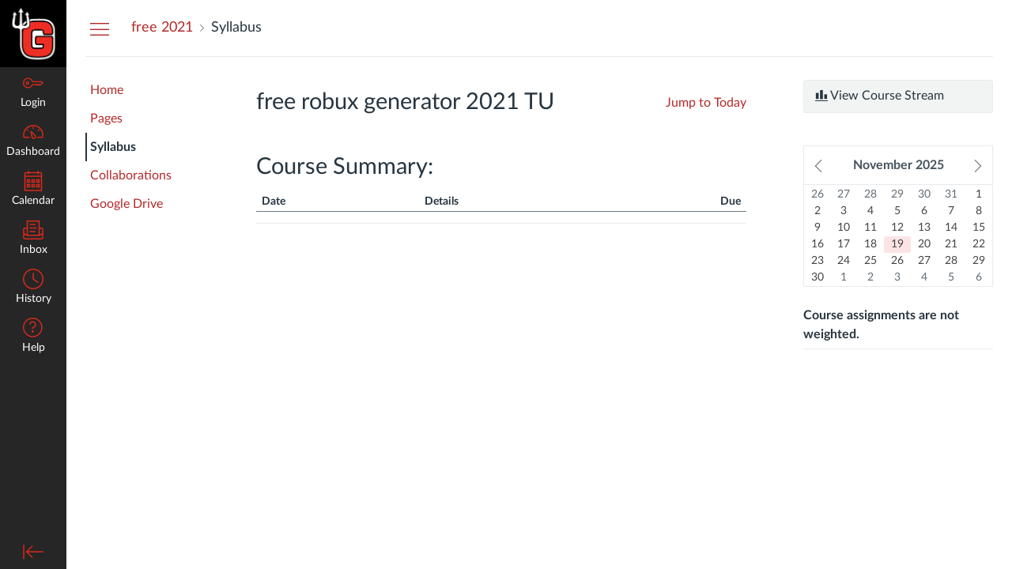

--- FILE ---
content_type: text/html; charset=utf-8
request_url: https://gcsd.instructure.com/courses/14287
body_size: 11211
content:
<!DOCTYPE html>
<html dir="ltr" lang="en">
<head>
  <meta charset="utf-8">
  <meta name="viewport" content="width=device-width, initial-scale=1">
  <meta name="theme-color" content="#262626">
  
  <meta name="robots" content="noindex,nofollow" />
  <meta name="apple-itunes-app" content="app-id=480883488">
<link rel="manifest" href="/web-app-manifest/manifest.json">
  <meta name="sentry-trace" content="19e166f44abd4e2084bcd659cc6c1fa3-a0d78b53b4d0490c-0"/>
  <title>free robux generator 2021 TU</title>

  <link rel="preload" href="https://du11hjcvx0uqb.cloudfront.net/dist/fonts/lato/extended/Lato-Regular-bd03a2cc27.woff2" as="font" type="font/woff2" crossorigin="anonymous">
  <link rel="preload" href="https://du11hjcvx0uqb.cloudfront.net/dist/fonts/lato/extended/Lato-Bold-cccb897485.woff2" as="font" type="font/woff2" crossorigin="anonymous">
  <link rel="preload" href="https://du11hjcvx0uqb.cloudfront.net/dist/fonts/lato/extended/Lato-Italic-4eb103b4d1.woff2" as="font" type="font/woff2" crossorigin="anonymous">
  <link rel="stylesheet" href="https://du11hjcvx0uqb.cloudfront.net/dist/brandable_css/no_variables/bundles/fonts-eb4a10fb18.css" media="screen" />
  <link rel="stylesheet" href="https://du11hjcvx0uqb.cloudfront.net/dist/brandable_css/3baa1270e4623e0f8d718e814bc4941f/variables-6ceabaf6137deaa1b310c07895491bdd.css" media="all" />
  <link rel="stylesheet" href="https://du11hjcvx0uqb.cloudfront.net/dist/brandable_css/new_styles_normal_contrast/bundles/common-b1f4c00140.css" media="all" />
  <link rel="stylesheet" href="https://du11hjcvx0uqb.cloudfront.net/dist/brandable_css/new_styles_normal_contrast/bundles/dashboard-ef57d7396b.css" media="screen" />
  <link rel="stylesheet" href="https://du11hjcvx0uqb.cloudfront.net/dist/brandable_css/new_styles_normal_contrast/bundles/syllabus-fb2159ce7d.css" media="screen" />
  <link rel="stylesheet" href="https://du11hjcvx0uqb.cloudfront.net/dist/brandable_css/new_styles_normal_contrast/bundles/tinymce-5fc893f669.css" media="screen" />
  <link rel="stylesheet" href="https://du11hjcvx0uqb.cloudfront.net/dist/brandable_css/new_styles_normal_contrast/bundles/course_show-23cd9e1560.css" media="screen" />
  <link rel="stylesheet" href="https://du11hjcvx0uqb.cloudfront.net/dist/brandable_css/no_variables/bundles/course_show_secondary-cdb1b416c5.css" media="screen" />
  <link rel="stylesheet" href="https://du11hjcvx0uqb.cloudfront.net/dist/brandable_css/new_styles_normal_contrast/bundles/syllabus-fb2159ce7d.css" media="screen" />
  <link rel="apple-touch-icon" href="https://instructure-uploads.s3.amazonaws.com/account_49480000000000001/attachments/77825/_G_.png" />
  <link rel="icon" type="image/x-icon" href="https://instructure-uploads.s3.amazonaws.com/account_49480000000000001/attachments/77856/favicon-32x32.png" />
  <link rel="alternate" type="application/atom+xml" title="Course Atom Feed" href="/feeds/courses/course_3Gt1kMl6OYaqrNCswhAEsolIBI0MlfRDUdKaNOa2.atom" />
  
  
  <script>if (navigator.userAgent.match(/(MSIE|Trident\/)/)) location.replace('/ie-is-not-supported.html')</script>
  <script>
    INST = {"environment":"production","allowMediaComments":true,"kalturaSettings":{"domain":"nv.instructuremedia.com","resource_domain":"nv.instructuremedia.com","rtmp_domain":"iad.rtmp.instructuremedia.com","partner_id":"9","subpartner_id":"0","player_ui_conf":"0","kcw_ui_conf":"0","upload_ui_conf":"0","max_file_size_bytes":534773760,"do_analytics":false,"hide_rte_button":false,"js_uploader":true},"logPageViews":true,"editorButtons":[{"name":"Commons Favorites","id":32,"favorite":false,"url":"https://lor.instructure.com/api/lti/favorite-resources","icon_url":"https://lor.instructure.com/img/icon_commons.png","canvas_icon_class":null,"width":800,"height":400,"use_tray":true,"on_by_default":false,"description":"\u003cp\u003eFind and share course content\u003c/p\u003e\n"},{"name":"YouTube","id":142,"favorite":true,"url":"https://www.edu-apps.org/lti_public_resources/?tool_id=youtube","icon_url":"https://www.edu-apps.org/assets/lti_public_resources/youtube_icon.png","canvas_icon_class":null,"width":560,"height":600,"use_tray":false,"on_by_default":false,"description":"\u003cp\u003eSearch publicly available YouTube videos. A new icon will show up in your course rich editor letting you search YouTube and click to embed videos in your course material.\u003c/p\u003e\n"},{"name":"Google Apps","id":206,"favorite":false,"url":"https://google-drive-lti-iad-prod.instructure.com/lti/rce-content-selection","icon_url":"https://google-drive-lti-iad-prod.instructure.com/icon.png","canvas_icon_class":{"icon_url":"https://google-drive-lti-iad-prod.instructure.com/icon.png","message_type":"ContentItemSelectionRequest","selection_height":600,"selection_width":700,"url":"https://google-drive-lti-iad-prod.instructure.com/lti/rce-content-selection"},"width":700,"height":600,"use_tray":false,"on_by_default":false,"description":"\u003cp\u003eAllows you to pull in documents from Google Drive to Canvas\u003c/p\u003e\n"},{"name":"Google Drive (LTI 1.3)","id":424,"favorite":false,"url":"https://assignments.google.com/lti/e","icon_url":"https://www.gstatic.com/images/branding/product/2x/drive_2020q4_64dp.png","canvas_icon_class":null,"width":690,"height":530,"use_tray":false,"on_by_default":false,"description":"\u003cp\u003eCollect, analyze, and grade student work with Google Assignments\u003c/p\u003e\n"}]};
    ENV = {"ASSET_HOST":"https://du11hjcvx0uqb.cloudfront.net","active_brand_config_json_url":"https://du11hjcvx0uqb.cloudfront.net/dist/brandable_css/3baa1270e4623e0f8d718e814bc4941f/variables-6ceabaf6137deaa1b310c07895491bdd.json","active_brand_config":{"md5":"3baa1270e4623e0f8d718e814bc4941f","variables":{"ic-brand-primary":"#DA291C","ic-link-color":"#b52828","ic-brand-global-nav-bgd":"#262626","ic-brand-global-nav-ic-icon-svg-fill":"#DA291C","ic-brand-global-nav-menu-item__text-color--active":"#d12e2e","ic-brand-global-nav-menu-item__badge-bgd":"#128812","ic-brand-global-nav-logo-bgd":"#000000","ic-brand-header-image":"https://instructure-uploads.s3.amazonaws.com/account_49480000000000001/attachments/77829/G.png","ic-brand-mobile-global-nav-logo":"https://instructure-uploads.s3.amazonaws.com/account_49480000000000001/attachments/77854/Background%20Image.png","ic-brand-watermark-opacity":"1","ic-brand-favicon":"https://instructure-uploads.s3.amazonaws.com/account_49480000000000001/attachments/77856/favicon-32x32.png","ic-brand-apple-touch-icon":"https://instructure-uploads.s3.amazonaws.com/account_49480000000000001/attachments/77825/_G_.png","ic-brand-msapplication-tile-square":"https://instructure-uploads.s3.amazonaws.com/account_49480000000000001/attachments/77831/G.png","ic-brand-right-sidebar-logo":"https://instructure-uploads.s3.amazonaws.com/account_49480000000000001/attachments/77855/GCHS-Grand%20County%20High%20School.jpg","ic-brand-Login-body-bgd-color":"#DA291C","ic-brand-Login-body-bgd-image":"https://instructure-uploads.s3.amazonaws.com/account_49480000000000001/attachments/77853/Background%20Image.png","ic-brand-Login-body-bgd-shadow-color":"#DA291C","ic-brand-Login-logo":"https://instructure-uploads.s3.amazonaws.com/account_49480000000000001/attachments/77838/Login%20Logo.png","ic-brand-Login-Content-bgd-color":"#262626","ic-brand-Login-Content-border-color":"#262626","ic-brand-Login-Content-password-text-color":"#dddddd","ic-brand-Login-footer-link-color":"#dddddd","ic-brand-Login-footer-link-color-hover":"#cccccc","ic-brand-Login-instructure-logo":"#cccccc"},"share":false,"name":null,"created_at":"2020-09-26T16:20:22-06:00","js_overrides":"","css_overrides":"","parent_md5":null,"mobile_js_overrides":"","mobile_css_overrides":""},"confetti_branding_enabled":false,"url_to_what_gets_loaded_inside_the_tinymce_editor_css":["https://du11hjcvx0uqb.cloudfront.net/dist/brandable_css/3baa1270e4623e0f8d718e814bc4941f/variables-6ceabaf6137deaa1b310c07895491bdd.css","https://du11hjcvx0uqb.cloudfront.net/dist/brandable_css/new_styles_normal_contrast/bundles/what_gets_loaded_inside_the_tinymce_editor-a370c48efb.css","https://du11hjcvx0uqb.cloudfront.net/dist/brandable_css/no_variables/bundles/fonts-eb4a10fb18.css"],"url_for_high_contrast_tinymce_editor_css":["https://du11hjcvx0uqb.cloudfront.net/dist/brandable_css/default/variables-high_contrast-6ceabaf6137deaa1b310c07895491bdd.css","https://du11hjcvx0uqb.cloudfront.net/dist/brandable_css/new_styles_high_contrast/bundles/what_gets_loaded_inside_the_tinymce_editor-1d2c45ff3b.css","https://du11hjcvx0uqb.cloudfront.net/dist/brandable_css/no_variables/bundles/fonts-eb4a10fb18.css"],"captcha_site_key":"6LftyLgZAAAAAC10tel8XGucbApMIY8-uFB_yVcN","current_user_id":null,"current_user_global_id":null,"current_user_usage_metrics_id":null,"current_user_roles":null,"current_user_is_student":false,"current_user_types":null,"current_user_disabled_inbox":null,"current_user_visited_tabs":null,"discussions_reporting":true,"files_domain":"cluster206.canvas-user-content.com","group_information":null,"DOMAIN_ROOT_ACCOUNT_ID":"49480000000000001","DOMAIN_ROOT_ACCOUNT_UUID":"k7D1eTHr7YrWlSSV1kbC9hoiJFXSuTFVoGGOXvTx","CAREER_THEME_URL":null,"CAREER_DARK_THEME_URL":null,"k12":false,"help_link_name":"Help","help_link_icon":"help","use_high_contrast":null,"auto_show_cc":null,"disable_celebrations":null,"disable_keyboard_shortcuts":null,"LTI_LAUNCH_FRAME_ALLOWANCES":["geolocation *","microphone *","camera *","midi *","encrypted-media *","autoplay *","clipboard-write *","display-capture *"],"DEEP_LINKING_POST_MESSAGE_ORIGIN":"https://gcsd.instructure.com","comment_library_suggestions_enabled":null,"SETTINGS":{"open_registration":true,"collapse_global_nav":null,"release_notes_badge_disabled":null,"can_add_pronouns":true,"show_sections_in_course_tray":true,"enable_content_a11y_checker":false,"suppress_assignments":false},"RAILS_ENVIRONMENT":"Production","IN_PACED_COURSE":false,"SENTRY_FRONTEND":{"dsn":"https://355a1d96717e4038ac25aa852fa79a8f@relay-iad.sentry.insops.net/388","org_slug":"instructure","base_url":"https://sentry.insops.net","normalized_route":"/courses/{id}","errors_sample_rate":"0.005","traces_sample_rate":"0.005","url_deny_pattern":"instructure-uploads.*amazonaws.com","revision":"canvas-lms@20251119.350"},"DATA_COLLECTION_ENDPOINT":"https://canvas-frontend-data-iad-prod.inscloudgate.net/submit","DOMAIN_ROOT_ACCOUNT_SFID":"001A000000toTiMIAU","DIRECT_SHARE_ENABLED":false,"CAN_VIEW_CONTENT_SHARES":null,"FEATURES":{"account_level_blackout_dates":false,"assignment_edit_placement_not_on_announcements":false,"accessibility_issues_in_full_page":false,"block_content_editor_toolbar_reorder":false,"commons_new_quizzes":true,"consolidated_media_player":true,"courses_popout_sisid":true,"create_external_apps_side_tray_overrides":false,"dashboard_graphql_integration":false,"developer_key_user_agent_alert":true,"disallow_threaded_replies_fix_alert":true,"disallow_threaded_replies_manage":true,"discussion_ai_survey_link":false,"discussion_checkpoints":false,"discussion_permalink":true,"enhanced_course_creation_account_fetching":false,"explicit_latex_typesetting":false,"files_a11y_rewrite":true,"files_a11y_rewrite_toggle":true,"horizon_course_setting":false,"instui_for_import_page":true,"instui_header":false,"media_links_use_attachment_id":true,"multiselect_gradebook_filters":true,"new_quizzes_media_type":true,"new_quizzes_navigation_updates":true,"new_quizzes_surveys":false,"permanent_page_links":true,"rce_a11y_resize":true,"rce_find_replace":true,"render_both_to_do_lists":false,"scheduled_feedback_releases":false,"speedgrader_studio_media_capture":true,"student_access_token_management":true,"top_navigation_placement_a11y_fixes":true,"validate_call_to_action":false,"block_content_editor_ai_alt_text":true,"ux_list_concluded_courses_in_bp":false,"account_level_mastery_scales":false,"ams_root_account_integration":false,"api_rate_limits":false,"buttons_and_icons_root_account":false,"course_pace_allow_bulk_pace_assign":false,"course_pace_download_document":false,"course_pace_draft_state":false,"course_pace_pacing_status_labels":false,"course_pace_pacing_with_mastery_paths":false,"course_pace_time_selection":false,"course_pace_weighted_assignments":false,"course_paces_skip_selected_days":false,"create_course_subaccount_picker":true,"disable_iframe_sandbox_file_show":false,"extended_submission_state":false,"file_verifiers_for_quiz_links":true,"increased_top_nav_pane_size":true,"instui_nav":false,"login_registration_ui_identity":false,"lti_apps_page_ai_translation":true,"lti_apps_page_instructors":false,"lti_asset_processor":false,"lti_asset_processor_discussions":false,"lti_link_to_apps_from_developer_keys":false,"lti_registrations_discover_page":true,"lti_registrations_next":false,"lti_registrations_page":true,"lti_registrations_usage_data":true,"lti_registrations_usage_data_dev":false,"lti_registrations_usage_data_low_usage":false,"lti_registrations_usage_tab":false,"lti_toggle_placements":true,"mobile_offline_mode":false,"modules_requirements_allow_percentage":false,"non_scoring_rubrics":true,"open_tools_in_new_tab":true,"product_tours":false,"rce_lite_enabled_speedgrader_comments":true,"rce_transform_loaded_content":false,"react_discussions_post":true,"restrict_student_access":false,"rubric_criterion_range":true,"scheduled_page_publication":true,"send_usage_metrics":true,"top_navigation_placement":false,"youtube_migration":false,"widget_dashboard":false,"account_survey_notifications":true,"embedded_release_notes":true,"canvas_k6_theme":false,"lti_asset_processor_course":false,"new_math_equation_handling":true,"youtube_overlay":false,"rce_studio_embed_improvements":false},"PENDO_APP_ID":"1ca366f1-739e-4565-52d2-9e6f6a8d438f","current_user":{},"current_user_is_admin":false,"context_asset_string":"course_14287","ping_url":"https://gcsd.instructure.com/api/v1/courses/14287/ping","TIMEZONE":"America/Denver","CONTEXT_TIMEZONE":"America/Denver","LOCALES":["en"],"BIGEASY_LOCALE":"en_US","FULLCALENDAR_LOCALE":"en","MOMENT_LOCALE":"en","rce_auto_save_max_age_ms":86400000,"K5_USER":false,"USE_CLASSIC_FONT":false,"K5_HOMEROOM_COURSE":false,"K5_SUBJECT_COURSE":false,"LOCALE_TRANSLATION_FILE":"https://du11hjcvx0uqb.cloudfront.net/dist/javascripts/translations/en-3f45f839b7.json","ACCOUNT_ID":"3","horizon_course":false,"HORIZON_ACCOUNT":false,"current_context":{"id":"14287","name":"free robux generator 2021 TU","type":"Course","url":"https://gcsd.instructure.com/courses/14287"},"NEW_USER_TUTORIALS":{"is_enabled":false},"NEW_USER_TUTORIALS_ENABLED_AT_ACCOUNT":{"is_enabled":null},"COURSE":{"id":"14287","long_name":"free robux generator 2021 TU - free 2021","pages_url":"https://gcsd.instructure.com/courses/14287/pages","is_student":false,"is_instructor":false,"is_published":true,"front_page_title":null,"default_view":"syllabus"},"RICH_CONTENT_APP_HOST":"rich-content-iad.inscloudgate.net","RICH_CONTENT_CAN_UPLOAD_FILES":false,"RICH_CONTENT_CAN_EDIT_FILES":false,"RICH_CONTENT_FILES_TAB_DISABLED":true,"RICH_CONTENT_INST_RECORD_TAB_DISABLED":false,"RICH_CONTENT_AI_TEXT_TOOLS":false,"CAN_READ":true,"SYLLABUS_BODY":"","notices":[],"active_context_tab":"syllabus"};
    BRANDABLE_CSS_HANDLEBARS_INDEX = [["new_styles_normal_contrast","new_styles_high_contrast","new_styles_normal_contrast_rtl","new_styles_high_contrast_rtl","new_styles_normal_contrast_dyslexic","new_styles_high_contrast_dyslexic","new_styles_normal_contrast_dyslexic_rtl","new_styles_high_contrast_dyslexic_rtl"],{"10":["908ffbc673",0,"d5c9044c6e",2,0,0,2,2],"15":["c8540c43a4",0,"0a2196be1d",2,0,0,2,2],"19":["df5777ed9c"],"61":["d5c4afc14e","ebb835cdef","384361a056","2e0ba247d5",0,1,2,3],"67":["db2aeb63d1",0,"32c90f1518",2,0,0,2,2],"71":["b848cc547a","83ae671549","d1c7bac7c6","0888a4a9e7",0,1,2,3],"06":["ba28819778",0,"96b99aafe5",2,0,0,2,2],"f0":["b349f31f5e",0,0,0,0,0,0,0],"c8":["aeda914f8b","c49cb30680","817080456d","ea2c01509e",0,1,2,3],"1e":["834e660fc6","35fd7c2fa0","99d344b95a","3de47096dc",0,1,2,3],"b3":["336edad65b",0,"9838b0e53d",2,0,0,2,2],"0c":["4dae5befd2",0,"c18876be89",2,0,0,2,2],"da":["b5a7f9cd8f","6e65f5abf7","773390ae11","6481b459be",0,1,2,3],"1d":["2128789890",0,"e568085637",2,0,0,2,2],"08":["64bff5a97d"],"e2":["79d37f210d"],"9f":["d39b291ba6",0,0,0,0,0,0,0],"2b":["20b6964699","b11dc54da6","62fe3ea30b","6bb4a7ae9e",0,1,2,3],"2c":["8a926fc28b",0,0,0,0,0,0,0],"c2":["6f2721ae01"],"9c":["c31821c764",0,"1693aba1da",2,0,0,2,2],"c5":["b5d5bef953","09b4a0b487","27a133737e","2098769aea",0,1,2,3],"f2":["51574f9b13"]}]
      REMOTES = {};
  </script>
  <script src="https://du11hjcvx0uqb.cloudfront.net/dist/brandable_css/3baa1270e4623e0f8d718e814bc4941f/variables-6ceabaf6137deaa1b310c07895491bdd.js" defer="defer"></script>
  <script src="https://du11hjcvx0uqb.cloudfront.net/dist/timezone/America/Denver-8b016888d3.js" defer="defer"></script>
  <script src="https://du11hjcvx0uqb.cloudfront.net/dist/timezone/America/Denver-8b016888d3.js" defer="defer"></script>
  <script src="https://du11hjcvx0uqb.cloudfront.net/dist/timezone/en_US-80a0ce259b.js" defer="defer"></script>
  <script src="https://du11hjcvx0uqb.cloudfront.net/dist/webpack-production/react-entry-4809e08e13f74ffa.js" crossorigin="anonymous" defer="defer"></script>
  <script src="https://du11hjcvx0uqb.cloudfront.net/dist/webpack-production/main-entry-4d894efaa8ad4bc6.js" crossorigin="anonymous" defer="defer"></script>
<script>
//<![CDATA[
(window.deferredBundles || (window.deferredBundles = [])).push('syllabus');
(window.bundles || (window.bundles = [])).push('course');
(window.bundles || (window.bundles = [])).push('course_show');
(window.bundles || (window.bundles = [])).push('course_show_secondary');
(window.bundles || (window.bundles = [])).push('navigation_header');
//]]>
</script>
  
</head>

<body class="with-left-side course-menu-expanded with-right-side syllabus primary-nav-expanded context-course_14287 responsive_student_grades_page">

<noscript>
  <div role="alert" class="ic-flash-static ic-flash-error">
    <div class="ic-flash__icon" aria-hidden="true">
      <i class="icon-warning"></i>
    </div>
    <h1>You need to have JavaScript enabled in order to access this site.</h1>
  </div>
</noscript>




<div id="flash_message_holder"></div>
<div id="flash_screenreader_holder"></div>

<div id="application" class="ic-app ">
  




<header id="mobile-header" class="no-print">
  <button type="button" class="Button Button--icon-action-rev Button--large mobile-header-hamburger">
    <i class="icon-solid icon-hamburger"></i>
    <span id="mobileHeaderInboxUnreadBadge" class="menu-item__badge" style="min-width: 0; top: 12px; height: 12px; right: 6px; display:none;"></span>
    <span class="screenreader-only">Global Navigation Menu</span>
  </button>
  <div class="mobile-header-space"></div>
    <a class="mobile-header-title expandable" href="https://gcsd.instructure.com/courses/14287" role="button" aria-controls="mobileContextNavContainer">
      <div>free 2021</div>
        <div>Syllabus</div>
    </a>

  <div id="nutrition_facts_mobile_container"></div>


    <div class="mobile-header-space"></div>
    <button type="button" class="Button Button--icon-action-rev Button--large mobile-header-arrow" aria-label="Navigation Menu">
      <i class="icon-arrow-open-down" id="mobileHeaderArrowIcon"></i>
    </button>
</header>
<nav id="mobileContextNavContainer"></nav>

<header id="header" class="ic-app-header no-print no-user" aria-label="Global Header">
  <a href="#content" id="skip_navigation_link">Skip To Content</a>
  <div role="region" class="ic-app-header__main-navigation" aria-label="Global Navigation">
      <div class="ic-app-header__logomark-container">
        <a href="https://gcsd.instructure.com/" class="ic-app-header__logomark">
          <span class="screenreader-only">Dashboard</span>
        </a>
      </div>
    <ul id="menu" class="ic-app-header__menu-list">
        <li class="menu-item ic-app-header__menu-list-item">
          <a id="global_nav_login_link" href="/login" class="ic-app-header__menu-list-link">
            <div class="menu-item-icon-container" aria-hidden="true">
              <svg xmlns="http://www.w3.org/2000/svg" class="ic-icon-svg ic-icon-svg--login" version="1.1" x="0" y="0" viewBox="241 -241 512 512" enable-background="new 241 -241 512 512" xml:space="preserve"><path d="M743.9 5.9l-35.7-35.7H492.9c-6.5-16.2-17.3-32-31.7-46.4 -50.4-50.4-132-50.4-182.4 0s-50.4 132.1 0 182.5 132 50.4 182.4 0c11.8-11.8 20.6-25.9 27-41.8H547L570.6 88l22.8-22.8L616.2 88 639 65.2 661.8 88l24.1-24.1 15.6-1.5 4.6-0.5L753 15 743.9 5.9 743.9 5.9zM694.4 37.1l-15.6 1.5 -4.6 0.5 -12.4 12.4 -12.9-12.9h-19.8l-12.9 12.9 -12.9-12.9h-19.8l-12.9 12.9 -12.9-12.9h-87.6l-2.9 8.8c-5.3 16-13.2 29.5-24.2 40.6 -40.3 40.3-105.6 40.3-145.9 0s-40.3-105.7 0-146 105.6-40.3 145.9 0c14.3 14.3 24.4 29.8 28.6 44.6l2.7 9.4h223.3l19 19L694.4 37.1 694.4 37.1zM322.3-16.2c-17.5 17.5-17.5 46 0 63.5 17.5 17.5 46 17.5 63.5 0 17.5-17.5 17.5-46 0-63.5C368.2-33.8 339.8-33.8 322.3-16.2L322.3-16.2zM367.6 29.1c-7.5 7.5-19.7 7.5-27.2 0 -7.5-7.5-7.5-19.7 0-27.2s19.7-7.5 27.2 0S375.2 21.6 367.6 29.1L367.6 29.1z"/></svg>

            </div>
            <div class="menu-item__text">
              Login
            </div>
          </a>
        </li>
      <li class="ic-app-header__menu-list-item ">
        <a id="global_nav_dashboard_link" href="https://gcsd.instructure.com/" class="ic-app-header__menu-list-link">
          <div class="menu-item-icon-container" aria-hidden="true">
            <svg xmlns="http://www.w3.org/2000/svg" class="ic-icon-svg ic-icon-svg--dashboard" version="1.1" x="0" y="0" viewBox="0 0 280 200" enable-background="new 0 0 280 200" xml:space="preserve"><path d="M273.09,180.75H197.47V164.47h62.62A122.16,122.16,0,1,0,17.85,142a124,124,0,0,0,2,22.51H90.18v16.29H6.89l-1.5-6.22A138.51,138.51,0,0,1,1.57,142C1.57,65.64,63.67,3.53,140,3.53S278.43,65.64,278.43,142a137.67,137.67,0,0,1-3.84,32.57ZM66.49,87.63,50.24,71.38,61.75,59.86,78,76.12Zm147,0L202,76.12l16.25-16.25,11.51,11.51ZM131.85,53.82v-23h16.29v23Zm15.63,142.3a31.71,31.71,0,0,1-28-16.81c-6.4-12.08-15.73-72.29-17.54-84.25a8.15,8.15,0,0,1,13.58-7.2c8.88,8.21,53.48,49.72,59.88,61.81a31.61,31.61,0,0,1-27.9,46.45ZM121.81,116.2c4.17,24.56,9.23,50.21,12,55.49A15.35,15.35,0,1,0,161,157.3C158.18,152,139.79,133.44,121.81,116.2Z" /></svg>

          </div>
          <div class="menu-item__text">
            Dashboard
          </div>
        </a>
      </li>
      <li class="menu-item ic-app-header__menu-list-item ">
        <a id="global_nav_calendar_link" href="/calendar" class="ic-app-header__menu-list-link">
          <div class="menu-item-icon-container" aria-hidden="true">
            <svg xmlns="http://www.w3.org/2000/svg" class="ic-icon-svg ic-icon-svg--calendar" version="1.1" x="0" y="0" viewBox="0 0 280 280" enable-background="new 0 0 280 280" xml:space="preserve"><path d="M197.07,213.38h16.31V197.07H197.07Zm-16.31,16.31V180.76h48.92v48.92Zm-48.92-16.31h16.31V197.07H131.85Zm-16.31,16.31V180.76h48.92v48.92ZM66.62,213.38H82.93V197.07H66.62ZM50.32,229.68V180.76H99.24v48.92Zm146.75-81.53h16.31V131.85H197.07Zm-16.31,16.31V115.54h48.92v48.92Zm-48.92-16.31h16.31V131.85H131.85Zm-16.31,16.31V115.54h48.92v48.92ZM66.62,148.15H82.93V131.85H66.62ZM50.32,164.46V115.54H99.24v48.92ZM34,262.29H246V82.93H34ZM246,66.62V42.16A8.17,8.17,0,0,0,237.84,34H213.38v8.15a8.15,8.15,0,1,1-16.31,0V34H82.93v8.15a8.15,8.15,0,0,1-16.31,0V34H42.16A8.17,8.17,0,0,0,34,42.16V66.62Zm-8.15-48.92a24.49,24.49,0,0,1,24.46,24.46V278.6H17.71V42.16A24.49,24.49,0,0,1,42.16,17.71H66.62V9.55a8.15,8.15,0,0,1,16.31,0v8.15H197.07V9.55a8.15,8.15,0,1,1,16.31,0v8.15Z"/></svg>

          </div>
          <div class="menu-item__text">
            Calendar
          </div>
        </a>
      </li>
      <li class="menu-item ic-app-header__menu-list-item ">
      <!-- TODO: Add back global search when available -->
        <a id="global_nav_conversations_link" href="/conversations" class="ic-app-header__menu-list-link">
          <div class="menu-item-icon-container">
            <span aria-hidden="true"><svg xmlns="http://www.w3.org/2000/svg" class="ic-icon-svg ic-icon-svg--inbox" version="1.1" x="0" y="0" viewBox="0 0 280 280" enable-background="new 0 0 280 280" xml:space="preserve"><path d="M91.72,120.75h96.56V104.65H91.72Zm0,48.28h80.47V152.94H91.72Zm0-96.56h80.47V56.37H91.72Zm160.94,34.88H228.52V10.78h-177v96.56H27.34A24.17,24.17,0,0,0,3.2,131.48V244.14a24.17,24.17,0,0,0,24.14,24.14H252.66a24.17,24.17,0,0,0,24.14-24.14V131.48A24.17,24.17,0,0,0,252.66,107.34Zm0,16.09a8.06,8.06,0,0,1,8,8v51.77l-32.19,19.31V123.44ZM67.58,203.91v-177H212.42v177ZM27.34,123.44H51.48v79.13L19.29,183.26V131.48A8.06,8.06,0,0,1,27.34,123.44ZM252.66,252.19H27.34a8.06,8.06,0,0,1-8-8V202l30,18H230.75l30-18v42.12A8.06,8.06,0,0,1,252.66,252.19Z"/></svg>
</span>
            <span class="menu-item__badge"></span>
          </div>
          <div class="menu-item__text">
            Inbox
          </div>
        </a>
      </li>
        <li class="menu-item ic-app-header__menu-list-item" >
          <a id="global_nav_history_link" role="button" href="#" class="ic-app-header__menu-list-link">
            <div class="menu-item-icon-container" aria-hidden="true">
              <svg viewBox="0 0 1920 1920" class="ic-icon-svg menu-item__icon svg-icon-history" version="1.1" xmlns="http://www.w3.org/2000/svg">
    <path d="M960 112.941c-467.125 0-847.059 379.934-847.059 847.059 0 467.125 379.934 847.059 847.059 847.059 467.125 0 847.059-379.934 847.059-847.059 0-467.125-379.934-847.059-847.059-847.059M960 1920C430.645 1920 0 1489.355 0 960S430.645 0 960 0s960 430.645 960 960-430.645 960-960 960m417.905-575.955L903.552 988.28V395.34h112.941v536.47l429.177 321.77-67.765 90.465z" stroke="none" stroke-width="1" fill-rule="evenodd"/>
</svg>
            </div>
            <div class="menu-item__text">
              History
            </div>
          </a>
        </li>
      <li class="ic-app-header__menu-list-item">
        <a id="global_nav_help_link" role="button" class="ic-app-header__menu-list-link" data-track-category="help system" data-track-label="help button" href="https://help.instructure.com">
          <div class="menu-item-icon-container" role="presentation">
              <svg xmlns="http://www.w3.org/2000/svg" class="ic-icon-svg menu-item__icon svg-icon-help" version="1.1" x="0" y="0" viewBox="0 0 200 200" enable-background="new 0 0 200 200" xml:space="preserve" fill="currentColor"><path d="M100,127.88A11.15,11.15,0,1,0,111.16,139,11.16,11.16,0,0,0,100,127.88Zm8.82-88.08a33.19,33.19,0,0,1,23.5,23.5,33.54,33.54,0,0,1-24,41.23,3.4,3.4,0,0,0-2.74,3.15v9.06H94.42v-9.06a14.57,14.57,0,0,1,11.13-14,22.43,22.43,0,0,0,13.66-10.27,22.73,22.73,0,0,0,2.31-17.37A21.92,21.92,0,0,0,106,50.59a22.67,22.67,0,0,0-19.68,3.88,22.18,22.18,0,0,0-8.65,17.64H66.54a33.25,33.25,0,0,1,13-26.47A33.72,33.72,0,0,1,108.82,39.8ZM100,5.2A94.8,94.8,0,1,0,194.8,100,94.91,94.91,0,0,0,100,5.2m0,178.45A83.65,83.65,0,1,1,183.65,100,83.73,83.73,0,0,1,100,183.65" transform="translate(-5.2 -5.2)"/></svg>

            <span class="menu-item__badge"></span>
          </div>
          <div class="menu-item__text">
            Help
          </div>
</a>      </li>
    </ul>
  </div>
  <div class="ic-app-header__secondary-navigation">
    <ul class="ic-app-header__menu-list">
      <li class="menu-item ic-app-header__menu-list-item">
        <a
          id="primaryNavToggle"
          role="button"
          href="#"
          class="ic-app-header__menu-list-link ic-app-header__menu-list-link--nav-toggle"
          aria-label="Minimize global navigation"
          title="Minimize global navigation"
        >
          <div class="menu-item-icon-container" aria-hidden="true">
            <svg xmlns="http://www.w3.org/2000/svg" class="ic-icon-svg ic-icon-svg--navtoggle" version="1.1" x="0" y="0" width="40" height="32" viewBox="0 0 40 32" xml:space="preserve">
  <path d="M39.5,30.28V2.48H37.18v27.8Zm-4.93-13.9L22.17,4,20.53,5.61l9.61,9.61H.5v2.31H30.14l-9.61,9.61,1.64,1.64Z"/>
</svg>

          </div>
        </a>
      </li>
    </ul>
  </div>
  <div id="global_nav_tray_container"></div>
  <div id="global_nav_tour"></div>
</header>


  <div id="instructure_ajax_error_box">
    <div style="text-align: right; background-color: #fff;"><a href="#" class="close_instructure_ajax_error_box_link">Close</a></div>
    <iframe id="instructure_ajax_error_result" src="about:blank" style="border: 0;" title="Error"></iframe>
  </div>

  <div id="wrapper" class="ic-Layout-wrapper">
        <div class="ic-app-nav-toggle-and-crumbs no-print">
            <button type="button" id="courseMenuToggle" class="Button Button--link ic-app-course-nav-toggle" aria-live="polite" aria-label="Hide Courses Navigation Menu">
              <i class="icon-hamburger" aria-hidden="true"></i>
            </button>

          <div class="ic-app-crumbs ">
              <nav id="breadcrumbs" role="navigation" aria-label="breadcrumbs"><ol><li class="home"><a href="/"><span class="ellipsible"><i class="icon-home"
   title="My Dashboard">
  <span class="screenreader-only">My Dashboard</span>
</i>
</span></a></li><li id="crumb_course_14287"><a href="https://gcsd.instructure.com/courses/14287"><span class="ellipsible">free 2021</span></a></li><li aria-current="page"><span class="ellipsible">Syllabus</span></li></ol></nav>
          </div>


          <div id="nutrition_facts_container"></div>
          <div class="right-of-crumbs right-of-crumbs-no-reverse">
              <div id="ai-information-mount"></div>
          </div>

        </div>
    <div id="main" class="ic-Layout-columns">
        <div class="ic-Layout-watermark" aria-hidden="true"></div>
        <div id="left-side"
          class="ic-app-course-menu ic-sticky-on list-view"
          style="display: block"
          >
          <div id="sticky-container" class="ic-sticky-frame">
            <nav role="navigation" aria-label="Courses Navigation Menu"><ul id="section-tabs"><li class="section"><a href="/courses/14287" id="home-link" class="home">Home</a></li><li class="section"><a href="/courses/14287/wiki" id="pages-link" class="pages">Pages</a></li><li class="section"><a href="/courses/14287/assignments/syllabus" id="syllabus-link" aria-current="page" class="syllabus active">Syllabus</a></li><li class="section"><a href="/courses/14287/collaborations" id="collaborations-link" class="collaborations">Collaborations</a></li><li class="section"><a href="/courses/14287/external_tools/206" id="google-drive-link" class="context_external_tool_206">Google Drive</a></li></ul></nav>
          </div>
        </div>
      <div id="not_right_side" class="ic-app-main-content">
        <div id="content-wrapper" class="ic-Layout-contentWrapper">
          
          <div id="content" class="ic-Layout-contentMain" role="main">
            




<div id="course_home_content">
    
<div class="ic-Action-header">
  <div class="ic-Action-header__Primary">
    <h1 class="ic-Action-header__Heading">free robux generator 2021 TU</h1>
  </div>
  <div class="ic-Action-header__Secondary">
    <a href="#" class="jump_to_today_link">Jump to Today</a>
  </div>
</div>

<div id="course_syllabus" style="margin-bottom: 10px;" class="user_content" data-resource-type="syllabus.body" data-resource-id="14287">
  
</div>
<div id="course_syllabus_details" style="display: none;">
  <p>The syllabus page shows a table-oriented view of the course schedule, and the basics of
course grading.  You can add any other comments, notes, or thoughts you have about the course
structure, course policies or anything else.</p>

<p>To add some comments, click the &quot;Edit&quot; link at the top.</p>
</div>
<form id="edit_course_syllabus_form" style="display: none; margin-bottom: 10px;" action="/courses/14287" accept-charset="UTF-8" method="post"><input name="utf8" type="hidden" value="&#x2713;" autocomplete="off" /><input type="hidden" name="_method" value="put" autocomplete="off" /><input type="hidden" name="authenticity_token" value="+8dpNDyRDc5lOpxmjBMhvjGDsQzMiDefnhVxYGXklOa4sAdMTKY9vR9r8zH4ZVH3R+rSTqTKT9itchQ2Id38kw==" autocomplete="off" />
    <label for="course_syllabus_body">Syllabus Description:</label>
  <div class="clear"></div>
  <textarea style="width: 100%; height: 300px;" id="course_syllabus_body" name="course[syllabus_body]">
</textarea>

    <div class="ic-Form-control ic-Form-control--checkbox">
      <input name="course[syllabus_course_summary]" type="hidden" value="0" autocomplete="off" /><input type="checkbox" value="1" checked="checked" name="course[syllabus_course_summary]" id="course_syllabus_course_summary" />
      <label class="ic-Label" for="course_syllabus_course_summary">Show Course Summary</label>
    </div>

  <div class='form-actions'>
    <button type="button" class="btn cancel_button">Cancel</button>
    <button type="submit" class='btn btn-primary'>Update Syllabus</button>
  </div>
</form>

<h2>Course Summary:</h2>

<div id="syllabusContainer">
  <div id="syllabus_links">
  </div>
  <table id="syllabus" class="ic-Table ic-Table--condensed">
    <caption class="screenreader-only">
      Course Summary
    </caption>
    <thead>
      <tr>
        <th scope="col">Date</th>
        <th scope="col">Details</th>
        <th scope="col" class='due'>Due</th>
      </tr>
    </thead>
    <tbody id="syllabusTableBody">
      <tr>
        <td scope="row" colspan="3">
          <div id="loading_indicator" />
        </td>
      </tr>
    </tbody>
  </table>
</div>


</div>
<div id="wizard_box"></div>

          </div>
        </div>
        <div id="right-side-wrapper" class="ic-app-main-content__secondary">
          <aside id="right-side" role="complementary">
                
<div id="course_show_secondary">


  <div class="course-options">
    

    <a id="view_course_stream_btn" class="btn button-sidebar-wide" href="/courses/14287?view=feed">
      <i class="icon-stats"></i>
      View Course Stream
    </a>




    </div>




    
    

    &nbsp;
  </div>

      
<div id="sidebar_content">
      
<div class="mini_month">
  <div class="mini-cal-header">
    <button class="prev_month_link Button Button--icon-action"><i class="icon-arrow-open-left"></i><span class="screenreader-only">Prev month</span></button>
    <button class="next_month_link Button Button--icon-action"><i class="icon-arrow-open-right"></i><span class="screenreader-only">Next month</span></button>
    <span class="mini-cal-month-and-year">
      <span class="month_name">November</span>
      <span class="year_number">2025</span>
    </span>
  </div>
  <div style="display: none;">
    <span class="month_number">11</span>
  </div>
  <table class="mini_calendar" cellspacing="0">
    <caption class="screenreader-only">Calendar</caption>
    <thead>
      <tr>
          <th scope="col">
            <span class="screenreader-only">
              Sunday
            </span>
          </th>
          <th scope="col">
            <span class="screenreader-only">
              Monday
            </span>
          </th>
          <th scope="col">
            <span class="screenreader-only">
              Tuesday
            </span>
          </th>
          <th scope="col">
            <span class="screenreader-only">
              Wednesday
            </span>
          </th>
          <th scope="col">
            <span class="screenreader-only">
              Thursday
            </span>
          </th>
          <th scope="col">
            <span class="screenreader-only">
              Friday
            </span>
          </th>
          <th scope="col">
            <span class="screenreader-only">
              Saturday
            </span>
          </th>
      </tr>
    </thead>
    <tbody>
      <tr class="mini_calendar_week">
          <td id="mini_day_2025_10_26" class="mini_calendar_day day other_month previous_month date_10_26_2025">
            <div class="day_wrapper">
              <span class="screenreader-only">26 October 2025</span>
              <span class="day_number" aria-hidden="true">
                26
              </span>
              <span class="screenreader-only previous_month_text">Previous month</span>
              <span class="screenreader-only next_month_text">Next month</span>
              <span class="screenreader-only today_text">Today</span>
              <span class="screenreader-only event_link_text">Click to view event details</span>
            </div>
          </td>
          <td id="mini_day_2025_10_27" class="mini_calendar_day day other_month previous_month date_10_27_2025">
            <div class="day_wrapper">
              <span class="screenreader-only">27 October 2025</span>
              <span class="day_number" aria-hidden="true">
                27
              </span>
              <span class="screenreader-only previous_month_text">Previous month</span>
              <span class="screenreader-only next_month_text">Next month</span>
              <span class="screenreader-only today_text">Today</span>
              <span class="screenreader-only event_link_text">Click to view event details</span>
            </div>
          </td>
          <td id="mini_day_2025_10_28" class="mini_calendar_day day other_month previous_month date_10_28_2025">
            <div class="day_wrapper">
              <span class="screenreader-only">28 October 2025</span>
              <span class="day_number" aria-hidden="true">
                28
              </span>
              <span class="screenreader-only previous_month_text">Previous month</span>
              <span class="screenreader-only next_month_text">Next month</span>
              <span class="screenreader-only today_text">Today</span>
              <span class="screenreader-only event_link_text">Click to view event details</span>
            </div>
          </td>
          <td id="mini_day_2025_10_29" class="mini_calendar_day day other_month previous_month date_10_29_2025">
            <div class="day_wrapper">
              <span class="screenreader-only">29 October 2025</span>
              <span class="day_number" aria-hidden="true">
                29
              </span>
              <span class="screenreader-only previous_month_text">Previous month</span>
              <span class="screenreader-only next_month_text">Next month</span>
              <span class="screenreader-only today_text">Today</span>
              <span class="screenreader-only event_link_text">Click to view event details</span>
            </div>
          </td>
          <td id="mini_day_2025_10_30" class="mini_calendar_day day other_month previous_month date_10_30_2025">
            <div class="day_wrapper">
              <span class="screenreader-only">30 October 2025</span>
              <span class="day_number" aria-hidden="true">
                30
              </span>
              <span class="screenreader-only previous_month_text">Previous month</span>
              <span class="screenreader-only next_month_text">Next month</span>
              <span class="screenreader-only today_text">Today</span>
              <span class="screenreader-only event_link_text">Click to view event details</span>
            </div>
          </td>
          <td id="mini_day_2025_10_31" class="mini_calendar_day day other_month previous_month date_10_31_2025">
            <div class="day_wrapper">
              <span class="screenreader-only">31 October 2025</span>
              <span class="day_number" aria-hidden="true">
                31
              </span>
              <span class="screenreader-only previous_month_text">Previous month</span>
              <span class="screenreader-only next_month_text">Next month</span>
              <span class="screenreader-only today_text">Today</span>
              <span class="screenreader-only event_link_text">Click to view event details</span>
            </div>
          </td>
          <td id="mini_day_2025_11_01" class="mini_calendar_day day current_month date_11_01_2025">
            <div class="day_wrapper">
              <span class="screenreader-only"> 1 November 2025</span>
              <span class="day_number" aria-hidden="true">
                1
              </span>
              <span class="screenreader-only previous_month_text">Previous month</span>
              <span class="screenreader-only next_month_text">Next month</span>
              <span class="screenreader-only today_text">Today</span>
              <span class="screenreader-only event_link_text">Click to view event details</span>
            </div>
          </td>
      </tr>
      <tr class="mini_calendar_week">
          <td id="mini_day_2025_11_02" class="mini_calendar_day day current_month date_11_02_2025">
            <div class="day_wrapper">
              <span class="screenreader-only"> 2 November 2025</span>
              <span class="day_number" aria-hidden="true">
                2
              </span>
              <span class="screenreader-only previous_month_text">Previous month</span>
              <span class="screenreader-only next_month_text">Next month</span>
              <span class="screenreader-only today_text">Today</span>
              <span class="screenreader-only event_link_text">Click to view event details</span>
            </div>
          </td>
          <td id="mini_day_2025_11_03" class="mini_calendar_day day current_month date_11_03_2025">
            <div class="day_wrapper">
              <span class="screenreader-only"> 3 November 2025</span>
              <span class="day_number" aria-hidden="true">
                3
              </span>
              <span class="screenreader-only previous_month_text">Previous month</span>
              <span class="screenreader-only next_month_text">Next month</span>
              <span class="screenreader-only today_text">Today</span>
              <span class="screenreader-only event_link_text">Click to view event details</span>
            </div>
          </td>
          <td id="mini_day_2025_11_04" class="mini_calendar_day day current_month date_11_04_2025">
            <div class="day_wrapper">
              <span class="screenreader-only"> 4 November 2025</span>
              <span class="day_number" aria-hidden="true">
                4
              </span>
              <span class="screenreader-only previous_month_text">Previous month</span>
              <span class="screenreader-only next_month_text">Next month</span>
              <span class="screenreader-only today_text">Today</span>
              <span class="screenreader-only event_link_text">Click to view event details</span>
            </div>
          </td>
          <td id="mini_day_2025_11_05" class="mini_calendar_day day current_month date_11_05_2025">
            <div class="day_wrapper">
              <span class="screenreader-only"> 5 November 2025</span>
              <span class="day_number" aria-hidden="true">
                5
              </span>
              <span class="screenreader-only previous_month_text">Previous month</span>
              <span class="screenreader-only next_month_text">Next month</span>
              <span class="screenreader-only today_text">Today</span>
              <span class="screenreader-only event_link_text">Click to view event details</span>
            </div>
          </td>
          <td id="mini_day_2025_11_06" class="mini_calendar_day day current_month date_11_06_2025">
            <div class="day_wrapper">
              <span class="screenreader-only"> 6 November 2025</span>
              <span class="day_number" aria-hidden="true">
                6
              </span>
              <span class="screenreader-only previous_month_text">Previous month</span>
              <span class="screenreader-only next_month_text">Next month</span>
              <span class="screenreader-only today_text">Today</span>
              <span class="screenreader-only event_link_text">Click to view event details</span>
            </div>
          </td>
          <td id="mini_day_2025_11_07" class="mini_calendar_day day current_month date_11_07_2025">
            <div class="day_wrapper">
              <span class="screenreader-only"> 7 November 2025</span>
              <span class="day_number" aria-hidden="true">
                7
              </span>
              <span class="screenreader-only previous_month_text">Previous month</span>
              <span class="screenreader-only next_month_text">Next month</span>
              <span class="screenreader-only today_text">Today</span>
              <span class="screenreader-only event_link_text">Click to view event details</span>
            </div>
          </td>
          <td id="mini_day_2025_11_08" class="mini_calendar_day day current_month date_11_08_2025">
            <div class="day_wrapper">
              <span class="screenreader-only"> 8 November 2025</span>
              <span class="day_number" aria-hidden="true">
                8
              </span>
              <span class="screenreader-only previous_month_text">Previous month</span>
              <span class="screenreader-only next_month_text">Next month</span>
              <span class="screenreader-only today_text">Today</span>
              <span class="screenreader-only event_link_text">Click to view event details</span>
            </div>
          </td>
      </tr>
      <tr class="mini_calendar_week">
          <td id="mini_day_2025_11_09" class="mini_calendar_day day current_month date_11_09_2025">
            <div class="day_wrapper">
              <span class="screenreader-only"> 9 November 2025</span>
              <span class="day_number" aria-hidden="true">
                9
              </span>
              <span class="screenreader-only previous_month_text">Previous month</span>
              <span class="screenreader-only next_month_text">Next month</span>
              <span class="screenreader-only today_text">Today</span>
              <span class="screenreader-only event_link_text">Click to view event details</span>
            </div>
          </td>
          <td id="mini_day_2025_11_10" class="mini_calendar_day day current_month date_11_10_2025">
            <div class="day_wrapper">
              <span class="screenreader-only">10 November 2025</span>
              <span class="day_number" aria-hidden="true">
                10
              </span>
              <span class="screenreader-only previous_month_text">Previous month</span>
              <span class="screenreader-only next_month_text">Next month</span>
              <span class="screenreader-only today_text">Today</span>
              <span class="screenreader-only event_link_text">Click to view event details</span>
            </div>
          </td>
          <td id="mini_day_2025_11_11" class="mini_calendar_day day current_month date_11_11_2025">
            <div class="day_wrapper">
              <span class="screenreader-only">11 November 2025</span>
              <span class="day_number" aria-hidden="true">
                11
              </span>
              <span class="screenreader-only previous_month_text">Previous month</span>
              <span class="screenreader-only next_month_text">Next month</span>
              <span class="screenreader-only today_text">Today</span>
              <span class="screenreader-only event_link_text">Click to view event details</span>
            </div>
          </td>
          <td id="mini_day_2025_11_12" class="mini_calendar_day day current_month date_11_12_2025">
            <div class="day_wrapper">
              <span class="screenreader-only">12 November 2025</span>
              <span class="day_number" aria-hidden="true">
                12
              </span>
              <span class="screenreader-only previous_month_text">Previous month</span>
              <span class="screenreader-only next_month_text">Next month</span>
              <span class="screenreader-only today_text">Today</span>
              <span class="screenreader-only event_link_text">Click to view event details</span>
            </div>
          </td>
          <td id="mini_day_2025_11_13" class="mini_calendar_day day current_month date_11_13_2025">
            <div class="day_wrapper">
              <span class="screenreader-only">13 November 2025</span>
              <span class="day_number" aria-hidden="true">
                13
              </span>
              <span class="screenreader-only previous_month_text">Previous month</span>
              <span class="screenreader-only next_month_text">Next month</span>
              <span class="screenreader-only today_text">Today</span>
              <span class="screenreader-only event_link_text">Click to view event details</span>
            </div>
          </td>
          <td id="mini_day_2025_11_14" class="mini_calendar_day day current_month date_11_14_2025">
            <div class="day_wrapper">
              <span class="screenreader-only">14 November 2025</span>
              <span class="day_number" aria-hidden="true">
                14
              </span>
              <span class="screenreader-only previous_month_text">Previous month</span>
              <span class="screenreader-only next_month_text">Next month</span>
              <span class="screenreader-only today_text">Today</span>
              <span class="screenreader-only event_link_text">Click to view event details</span>
            </div>
          </td>
          <td id="mini_day_2025_11_15" class="mini_calendar_day day current_month date_11_15_2025">
            <div class="day_wrapper">
              <span class="screenreader-only">15 November 2025</span>
              <span class="day_number" aria-hidden="true">
                15
              </span>
              <span class="screenreader-only previous_month_text">Previous month</span>
              <span class="screenreader-only next_month_text">Next month</span>
              <span class="screenreader-only today_text">Today</span>
              <span class="screenreader-only event_link_text">Click to view event details</span>
            </div>
          </td>
      </tr>
      <tr class="mini_calendar_week">
          <td id="mini_day_2025_11_16" class="mini_calendar_day day current_month date_11_16_2025">
            <div class="day_wrapper">
              <span class="screenreader-only">16 November 2025</span>
              <span class="day_number" aria-hidden="true">
                16
              </span>
              <span class="screenreader-only previous_month_text">Previous month</span>
              <span class="screenreader-only next_month_text">Next month</span>
              <span class="screenreader-only today_text">Today</span>
              <span class="screenreader-only event_link_text">Click to view event details</span>
            </div>
          </td>
          <td id="mini_day_2025_11_17" class="mini_calendar_day day current_month date_11_17_2025">
            <div class="day_wrapper">
              <span class="screenreader-only">17 November 2025</span>
              <span class="day_number" aria-hidden="true">
                17
              </span>
              <span class="screenreader-only previous_month_text">Previous month</span>
              <span class="screenreader-only next_month_text">Next month</span>
              <span class="screenreader-only today_text">Today</span>
              <span class="screenreader-only event_link_text">Click to view event details</span>
            </div>
          </td>
          <td id="mini_day_2025_11_18" class="mini_calendar_day day current_month date_11_18_2025">
            <div class="day_wrapper">
              <span class="screenreader-only">18 November 2025</span>
              <span class="day_number" aria-hidden="true">
                18
              </span>
              <span class="screenreader-only previous_month_text">Previous month</span>
              <span class="screenreader-only next_month_text">Next month</span>
              <span class="screenreader-only today_text">Today</span>
              <span class="screenreader-only event_link_text">Click to view event details</span>
            </div>
          </td>
          <td id="mini_day_2025_11_19" class="mini_calendar_day day current_month today date_11_19_2025">
            <div class="day_wrapper">
              <span class="screenreader-only">19 November 2025</span>
              <span class="day_number" aria-hidden="true">
                19
              </span>
              <span class="screenreader-only previous_month_text">Previous month</span>
              <span class="screenreader-only next_month_text">Next month</span>
              <span class="screenreader-only today_text">Today</span>
              <span class="screenreader-only event_link_text">Click to view event details</span>
            </div>
          </td>
          <td id="mini_day_2025_11_20" class="mini_calendar_day day current_month date_11_20_2025">
            <div class="day_wrapper">
              <span class="screenreader-only">20 November 2025</span>
              <span class="day_number" aria-hidden="true">
                20
              </span>
              <span class="screenreader-only previous_month_text">Previous month</span>
              <span class="screenreader-only next_month_text">Next month</span>
              <span class="screenreader-only today_text">Today</span>
              <span class="screenreader-only event_link_text">Click to view event details</span>
            </div>
          </td>
          <td id="mini_day_2025_11_21" class="mini_calendar_day day current_month date_11_21_2025">
            <div class="day_wrapper">
              <span class="screenreader-only">21 November 2025</span>
              <span class="day_number" aria-hidden="true">
                21
              </span>
              <span class="screenreader-only previous_month_text">Previous month</span>
              <span class="screenreader-only next_month_text">Next month</span>
              <span class="screenreader-only today_text">Today</span>
              <span class="screenreader-only event_link_text">Click to view event details</span>
            </div>
          </td>
          <td id="mini_day_2025_11_22" class="mini_calendar_day day current_month date_11_22_2025">
            <div class="day_wrapper">
              <span class="screenreader-only">22 November 2025</span>
              <span class="day_number" aria-hidden="true">
                22
              </span>
              <span class="screenreader-only previous_month_text">Previous month</span>
              <span class="screenreader-only next_month_text">Next month</span>
              <span class="screenreader-only today_text">Today</span>
              <span class="screenreader-only event_link_text">Click to view event details</span>
            </div>
          </td>
      </tr>
      <tr class="mini_calendar_week">
          <td id="mini_day_2025_11_23" class="mini_calendar_day day current_month date_11_23_2025">
            <div class="day_wrapper">
              <span class="screenreader-only">23 November 2025</span>
              <span class="day_number" aria-hidden="true">
                23
              </span>
              <span class="screenreader-only previous_month_text">Previous month</span>
              <span class="screenreader-only next_month_text">Next month</span>
              <span class="screenreader-only today_text">Today</span>
              <span class="screenreader-only event_link_text">Click to view event details</span>
            </div>
          </td>
          <td id="mini_day_2025_11_24" class="mini_calendar_day day current_month date_11_24_2025">
            <div class="day_wrapper">
              <span class="screenreader-only">24 November 2025</span>
              <span class="day_number" aria-hidden="true">
                24
              </span>
              <span class="screenreader-only previous_month_text">Previous month</span>
              <span class="screenreader-only next_month_text">Next month</span>
              <span class="screenreader-only today_text">Today</span>
              <span class="screenreader-only event_link_text">Click to view event details</span>
            </div>
          </td>
          <td id="mini_day_2025_11_25" class="mini_calendar_day day current_month date_11_25_2025">
            <div class="day_wrapper">
              <span class="screenreader-only">25 November 2025</span>
              <span class="day_number" aria-hidden="true">
                25
              </span>
              <span class="screenreader-only previous_month_text">Previous month</span>
              <span class="screenreader-only next_month_text">Next month</span>
              <span class="screenreader-only today_text">Today</span>
              <span class="screenreader-only event_link_text">Click to view event details</span>
            </div>
          </td>
          <td id="mini_day_2025_11_26" class="mini_calendar_day day current_month date_11_26_2025">
            <div class="day_wrapper">
              <span class="screenreader-only">26 November 2025</span>
              <span class="day_number" aria-hidden="true">
                26
              </span>
              <span class="screenreader-only previous_month_text">Previous month</span>
              <span class="screenreader-only next_month_text">Next month</span>
              <span class="screenreader-only today_text">Today</span>
              <span class="screenreader-only event_link_text">Click to view event details</span>
            </div>
          </td>
          <td id="mini_day_2025_11_27" class="mini_calendar_day day current_month date_11_27_2025">
            <div class="day_wrapper">
              <span class="screenreader-only">27 November 2025</span>
              <span class="day_number" aria-hidden="true">
                27
              </span>
              <span class="screenreader-only previous_month_text">Previous month</span>
              <span class="screenreader-only next_month_text">Next month</span>
              <span class="screenreader-only today_text">Today</span>
              <span class="screenreader-only event_link_text">Click to view event details</span>
            </div>
          </td>
          <td id="mini_day_2025_11_28" class="mini_calendar_day day current_month date_11_28_2025">
            <div class="day_wrapper">
              <span class="screenreader-only">28 November 2025</span>
              <span class="day_number" aria-hidden="true">
                28
              </span>
              <span class="screenreader-only previous_month_text">Previous month</span>
              <span class="screenreader-only next_month_text">Next month</span>
              <span class="screenreader-only today_text">Today</span>
              <span class="screenreader-only event_link_text">Click to view event details</span>
            </div>
          </td>
          <td id="mini_day_2025_11_29" class="mini_calendar_day day current_month date_11_29_2025">
            <div class="day_wrapper">
              <span class="screenreader-only">29 November 2025</span>
              <span class="day_number" aria-hidden="true">
                29
              </span>
              <span class="screenreader-only previous_month_text">Previous month</span>
              <span class="screenreader-only next_month_text">Next month</span>
              <span class="screenreader-only today_text">Today</span>
              <span class="screenreader-only event_link_text">Click to view event details</span>
            </div>
          </td>
      </tr>
      <tr class="mini_calendar_week">
          <td id="mini_day_2025_11_30" class="mini_calendar_day day current_month date_11_30_2025">
            <div class="day_wrapper">
              <span class="screenreader-only">30 November 2025</span>
              <span class="day_number" aria-hidden="true">
                30
              </span>
              <span class="screenreader-only previous_month_text">Previous month</span>
              <span class="screenreader-only next_month_text">Next month</span>
              <span class="screenreader-only today_text">Today</span>
              <span class="screenreader-only event_link_text">Click to view event details</span>
            </div>
          </td>
          <td id="mini_day_2025_12_01" class="mini_calendar_day day other_month previous_month date_12_01_2025">
            <div class="day_wrapper">
              <span class="screenreader-only"> 1 December 2025</span>
              <span class="day_number" aria-hidden="true">
                1
              </span>
              <span class="screenreader-only previous_month_text">Previous month</span>
              <span class="screenreader-only next_month_text">Next month</span>
              <span class="screenreader-only today_text">Today</span>
              <span class="screenreader-only event_link_text">Click to view event details</span>
            </div>
          </td>
          <td id="mini_day_2025_12_02" class="mini_calendar_day day other_month previous_month date_12_02_2025">
            <div class="day_wrapper">
              <span class="screenreader-only"> 2 December 2025</span>
              <span class="day_number" aria-hidden="true">
                2
              </span>
              <span class="screenreader-only previous_month_text">Previous month</span>
              <span class="screenreader-only next_month_text">Next month</span>
              <span class="screenreader-only today_text">Today</span>
              <span class="screenreader-only event_link_text">Click to view event details</span>
            </div>
          </td>
          <td id="mini_day_2025_12_03" class="mini_calendar_day day other_month previous_month date_12_03_2025">
            <div class="day_wrapper">
              <span class="screenreader-only"> 3 December 2025</span>
              <span class="day_number" aria-hidden="true">
                3
              </span>
              <span class="screenreader-only previous_month_text">Previous month</span>
              <span class="screenreader-only next_month_text">Next month</span>
              <span class="screenreader-only today_text">Today</span>
              <span class="screenreader-only event_link_text">Click to view event details</span>
            </div>
          </td>
          <td id="mini_day_2025_12_04" class="mini_calendar_day day other_month previous_month date_12_04_2025">
            <div class="day_wrapper">
              <span class="screenreader-only"> 4 December 2025</span>
              <span class="day_number" aria-hidden="true">
                4
              </span>
              <span class="screenreader-only previous_month_text">Previous month</span>
              <span class="screenreader-only next_month_text">Next month</span>
              <span class="screenreader-only today_text">Today</span>
              <span class="screenreader-only event_link_text">Click to view event details</span>
            </div>
          </td>
          <td id="mini_day_2025_12_05" class="mini_calendar_day day other_month previous_month date_12_05_2025">
            <div class="day_wrapper">
              <span class="screenreader-only"> 5 December 2025</span>
              <span class="day_number" aria-hidden="true">
                5
              </span>
              <span class="screenreader-only previous_month_text">Previous month</span>
              <span class="screenreader-only next_month_text">Next month</span>
              <span class="screenreader-only today_text">Today</span>
              <span class="screenreader-only event_link_text">Click to view event details</span>
            </div>
          </td>
          <td id="mini_day_2025_12_06" class="mini_calendar_day day other_month previous_month date_12_06_2025">
            <div class="day_wrapper">
              <span class="screenreader-only"> 6 December 2025</span>
              <span class="day_number" aria-hidden="true">
                6
              </span>
              <span class="screenreader-only previous_month_text">Previous month</span>
              <span class="screenreader-only next_month_text">Next month</span>
              <span class="screenreader-only today_text">Today</span>
              <span class="screenreader-only event_link_text">Click to view event details</span>
            </div>
          </td>
      </tr>
    </tbody>
  </table>
</div>

      
<div aria-label="Assignment Weights">
  <h2>Course assignments are not weighted.</h2>
</div>

</div>


          </aside>
        </div>
      </div>
    </div>
  </div>


  


    <div style="display:none;"><!-- Everything inside of this should always stay hidden -->
    </div>
  <div id='aria_alerts' class='hide-text affix' role="alert" aria-live="assertive"></div>
  <div id='StudentTray__Container'></div>
  <div id="react-router-portals"></div>


  

  <iframe src="https://sso.canvaslms.com/post_message_forwarding?rev=e6aca5e55d-de8233d392aa15f4&amp;token=eyJ0eXAiOiJKV1QiLCJhbGciOiJIUzUxMiJ9.eyJwYXJlbnRfZG9tYWluIjoiZ2NzZC5pbnN0cnVjdHVyZS5jb20ifQ.Cq1fYyj8HXW7Pv0mrm6hBkEm2yoVdpLS6hcBIPvw06ks6P9_j-5QWlbWUseepEDp5AGnqSxKEzmWIClqlIvUsA" name="post_message_forwarding" title="post_message_forwarding" id="post_message_forwarding" sandbox="allow-scripts allow-same-origin" style="display:none;"></iframe>


  <script>
    Object.assign(
      ENV,
      {}
    )
  </script>

<script>
//<![CDATA[
(window.deferredBundles || (window.deferredBundles = [])).push('usage_metrics');
(window.bundles || (window.bundles = [])).push('inst_fs_service_worker');
//]]>
</script>



</div> <!-- #application -->
</body>
</html>


--- FILE ---
content_type: text/css; charset=utf-8
request_url: https://du11hjcvx0uqb.cloudfront.net/dist/brandable_css/3baa1270e4623e0f8d718e814bc4941f/variables-6ceabaf6137deaa1b310c07895491bdd.css
body_size: 578
content:
:root {
        --ic-brand-primary-darkened-5: #D0271B;
--ic-brand-primary-darkened-10: #C5251A;
--ic-brand-primary-darkened-15: #BA2318;
--ic-brand-primary-lightened-5: #DB3327;
--ic-brand-primary-lightened-10: #DD3E32;
--ic-brand-primary-lightened-15: #DF493E;
--ic-brand-button--primary-bgd-darkened-5: #D0271B;
--ic-brand-button--primary-bgd-darkened-15: #BA2318;
--ic-brand-button--secondary-bgd-darkened-5: #26333D;
--ic-brand-button--secondary-bgd-darkened-15: #222E37;
--ic-brand-font-color-dark-lightened-15: #47535C;
--ic-brand-font-color-dark-lightened-28: #636D75;
--ic-link-color-darkened-10: #A32424;
--ic-link-color-lightened-10: #BC3D3D;
--ic-brand-primary: #DA291C;
--ic-brand-font-color-dark: #273540;
--ic-link-color: #b52828;
--ic-brand-button--primary-bgd: var(--ic-brand-primary);
--ic-brand-button--primary-text: #ffffff;
--ic-brand-button--secondary-bgd: #273540;
--ic-brand-button--secondary-text: #ffffff;
--ic-brand-global-nav-bgd: #262626;
--ic-brand-global-nav-ic-icon-svg-fill: #DA291C;
--ic-brand-global-nav-ic-icon-svg-fill--active: var(--ic-brand-primary);
--ic-brand-global-nav-menu-item__text-color: #ffffff;
--ic-brand-global-nav-menu-item__text-color--active: #d12e2e;
--ic-brand-global-nav-avatar-border: #ffffff;
--ic-brand-global-nav-menu-item__badge-bgd: #128812;
--ic-brand-global-nav-menu-item__badge-bgd--active: var(--ic-brand-primary);
--ic-brand-global-nav-menu-item__badge-text: #000000;
--ic-brand-global-nav-menu-item__badge-text--active: #ffffff;
--ic-brand-global-nav-logo-bgd: #000000;
--ic-brand-header-image: url('https://instructure-uploads.s3.amazonaws.com/account_49480000000000001/attachments/77829/G.png');
--ic-brand-mobile-global-nav-logo: url('https://instructure-uploads.s3.amazonaws.com/account_49480000000000001/attachments/77854/Background%20Image.png');
--ic-brand-watermark: ;
--ic-brand-watermark-opacity: 1;
--ic-brand-favicon: url('https://instructure-uploads.s3.amazonaws.com/account_49480000000000001/attachments/77856/favicon-32x32.png');
--ic-brand-apple-touch-icon: url('https://instructure-uploads.s3.amazonaws.com/account_49480000000000001/attachments/77825/_G_.png');
--ic-brand-msapplication-tile-color: var(--ic-brand-primary);
--ic-brand-msapplication-tile-square: url('https://instructure-uploads.s3.amazonaws.com/account_49480000000000001/attachments/77831/G.png');
--ic-brand-msapplication-tile-wide: url('https://du11hjcvx0uqb.cloudfront.net/dist/images/windows-tile-wide-44d3cc1060.png');
--ic-brand-right-sidebar-logo: url('https://instructure-uploads.s3.amazonaws.com/account_49480000000000001/attachments/77855/GCHS-Grand%20County%20High%20School.jpg');
--ic-brand-Login-body-bgd-color: #DA291C;
--ic-brand-Login-body-bgd-image: url('https://instructure-uploads.s3.amazonaws.com/account_49480000000000001/attachments/77853/Background%20Image.png');
--ic-brand-Login-body-bgd-shadow-color: #DA291C;
--ic-brand-Login-logo: url('https://instructure-uploads.s3.amazonaws.com/account_49480000000000001/attachments/77838/Login%20Logo.png');
--ic-brand-Login-Content-bgd-color: #262626;
--ic-brand-Login-Content-border-color: #262626;
--ic-brand-Login-Content-inner-bgd: none;
--ic-brand-Login-Content-inner-border: none;
--ic-brand-Login-Content-inner-body-bgd: none;
--ic-brand-Login-Content-inner-body-border: none;
--ic-brand-Login-Content-label-text-color: #ffffff;
--ic-brand-Login-Content-password-text-color: #dddddd;
--ic-brand-Login-footer-link-color: #dddddd;
--ic-brand-Login-footer-link-color-hover: #cccccc;
--ic-brand-Login-instructure-logo: #cccccc;
      }

--- FILE ---
content_type: text/css; charset=utf-8
request_url: https://du11hjcvx0uqb.cloudfront.net/dist/brandable_css/new_styles_normal_contrast/bundles/dashboard-ef57d7396b.css
body_size: 1183
content:
#right-side .placeholder{height:200px}.page_header{font-size:38px;font-size:2.375rem;margin:0;font-weight:700}@media(max-width: 991px){.page_header{font-size:28px;font-size:1.75rem}}.page_header_container{margin-bottom:36px;display:flex;justify-content:space-between;align-items:center;flex-wrap:wrap;row-gap:1.5rem;column-gap:15px}@media(max-width: 1024px){.page_header_container{margin-bottom:24px;flex-direction:column;align-items:flex-start}}.actions_buttons-container{display:flex;flex-direction:row;justify-content:flex-start;gap:.75rem;flex-wrap:nowrap}@media(max-width: 767px){.actions_buttons-container{flex-wrap:wrap;flex-direction:column;width:100%}}#student-group-dialog-mount-point{display:none}.show-only-on-mobile{display:none}@media(max-width: 767px){.show-only-on-mobile{display:block}}@media(max-width: 767px){.hide-on-mobile{display:none}}.recent-activity-header{margin:0;border-bottom:1px solid #e8eaec;line-height:1.2;padding-bottom:12px;font-size:1.5em;white-space:nowrap;overflow:hidden;text-overflow:ellipsis}.recent_activity>li{position:relative;border-bottom:1px solid #ddd}.recent_activity>li .title{font-weight:normal}.recent_activity>li .links{font-size:11px;font-size:0.6875rem}.recent_activity>li .unread-count{display:block;background:var(--ic-brand-primary);border-radius:15px;width:10px;height:10px;position:absolute;left:3px;top:22px;padding:0}.recent_activity>li .accessibly-hidden{position:absolute;left:-9999px}.recent_activity>li .unread{width:10px;height:10px;margin-left:-15px;background-color:var(--ic-brand-primary);border-radius:5px}.stream_header{cursor:pointer;-webkit-user-select:none;user-select:none;display:flex;padding:12px 0}.stream_header .image-block{flex:1;align-items:center;padding-right:6px}.stream_header .toggle-details{text-transform:uppercase;font-size:11px;font-size:0.6875rem}.stream_header:hover{background:#e0ebf5}.stream_header:hover .toggle-details{text-indent:0;text-align:right}.header-right-side{display:flex;align-items:center;justify-content:flex-end}.toggle-details{display:block;text-align:right;text-indent:0}.toggle-details:hover{text-decoration:none}.details_container{display:none;margin-left:52px}.stream-details{width:100%}.stream-details tr{border-top:1px dotted #e8eaec;line-height:2}.stream-details tr:hover{background:#e0ebf5}.stream-details .date{font-size:11px;font-size:0.6875rem;line-height:1.5;width:20%;white-space:normal;text-align:center}.stream-details .remove{width:5%}.ignore-item{float:none;display:block;text-align:center;text-indent:0}.content_summary{overflow-wrap:break-word;word-break:normal;word-wrap:break-word;display:block;color:inherit;font-weight:bold;font-size:14px;font-size:0.875rem}.content_summary:hover{text-decoration:none}.fake-link{color:var(--ic-link-color)}.fake-link:hover{text-decoration:underline}#course_home_content .fake-link,#group_messages .fake-link,#course_home_content .stream_header .links,#group_messages .stream_header .links{display:none}.recent_activity .image-block-image{width:28px;margin-right:10px;margin-left:10px}.recent_activity .image-block-image i{height:28px;font-size:28px;line-height:28px}.recent_activity .image-block-image i:before{color:#b3b3b3;font-size:28px}.ic-dashboard-app{margin-top:-24px}.ic-notification+.ic-dashboard-app{margin-top:0}.ic-Dashboard-header__layout{display:flex;align-items:center;flex-wrap:wrap;border-bottom:1px solid #e8eaec;background:rgba(255,255,255,.95);box-sizing:border-box;height:4.5rem}.ic-Dashboard-header__layout.small{padding-bottom:.5rem}.ic-Dashboard-header__layout.small .ic-Dashboard-header__actions{display:flex;flex-wrap:wrap}#ic-Dashboard-header__view_grades_button,#ic-Dashboard-header__view_grades_button:hover{text-decoration:none}.ic-Dashboard-Activity{padding:12px}.ic-Dashboard-header__title{margin-top:0;margin-bottom:0;flex:1;padding-right:12px;box-sizing:border-box}.ic-Dashboard-header__actions{box-sizing:border-box;display:flex;align-items:center;justify-content:flex-end}@supports(position: sticky) or (position: -webkit-sticky){.ic-Dashboard-header,body.dashboard-is-planner .ic-Dashboard-header{position:sticky;top:0;z-index:5}.ic-Dashboard-header__layout{height:auto;min-height:4.5rem}body.dashboard-is-planner .ic-dashboard-app{padding-top:0}body.dashboard-is-planner .ic-Dashboard-header{left:auto;width:auto;height:auto}body.dashboard-is-planner.primary-nav-expanded .ic-Dashboard-header{left:auto;width:auto}}

--- FILE ---
content_type: text/css; charset=utf-8
request_url: https://du11hjcvx0uqb.cloudfront.net/dist/brandable_css/new_styles_normal_contrast/bundles/syllabus-fb2159ce7d.css
body_size: 331
content:
#syllabus{width:100%;table-layout:fixed;margin-bottom:10px}#syllabus thead th,#syllabus td{text-align:left;font-size:14px;font-size:0.875rem}#syllabus thead th.due{text-align:right}#syllabus tr.detail_list td.dates{white-space:nowrap;padding-right:7px;text-align:right}#syllabus tr.detail_list td{padding-top:15px;padding-bottom:15px}#syllabus tr.detail_list td.not_last{border-bottom:1px solid #e8eaec}#syllabus tr.detail_list.related_event{background-color:#e0ebf5}#syllabus tr.date.date_passed>td,#syllabus tr.date.date_passed>th{background-color:#f2f4f4}#syllabus tr.date .day_date{white-space:nowrap}@media not all and (min-width: 768px){#syllabus tr.date .day_date{white-space:inherit}}#syllabus tr.date td.details{padding-right:0}#syllabus tr.date td.details td{border:none;background-color:transparent}#syllabus tr.date td.details td.icon{padding-right:0;width:1rem}#syllabus tr.date.date_passed td,#syllabus tr.date.date_passed th{background-color:#f2f4f4}#syllabus tr.date.date_passed.details{color:#444}#syllabus tr.date.related td,#syllabus tr.date.related th,#syllabus tr.date.selected td,#syllabus tr.date.selected th{background-color:#e0ebf5}#syllabus .special_date_title{color:#6a7883;font-size:12px;font-size:0.75rem}.name>i{padding-right:6px}#syllabus_links:before,#syllabus_links:after{display:table;content:"";line-height:0}#syllabus_links:after{clear:both}

--- FILE ---
content_type: text/css; charset=utf-8
request_url: https://du11hjcvx0uqb.cloudfront.net/dist/brandable_css/new_styles_normal_contrast/bundles/course_show-23cd9e1560.css
body_size: 1114
content:
.ic-unread-badge{background:var(--ic-brand-primary);border-radius:100px;overflow:hidden;display:inline-block;font-size:.9rem;text-align:center;margin-bottom:-6px;margin-right:5px}.ic-unread-badge__count{min-width:5px;padding:1px 10px;display:inline-block}.ic-unread-badge__unread-count{color:#fff}.ic-unread-badge__total-count{background:#e0ebf5}.ic-item-row__select-col+.ic-item-row__author-col{margin-left:11px}.ic-item-row__icon-col-student{display:flex;align-items:center;margin-left:11px}.ic-item-row__icon-col-teacher{margin-right:-11px}.ic-item-row{box-shadow:0 -1px #e8eaec,inset 0 -1px #e8eaec;padding:16px 0;display:flex;justify-content:space-between;align-items:center;position:relative}.ic-button-line-left,.ic-button-line-right{align-content:center}.ic-button-line-left.mobile>span:not(:last-child){margin-right:16px}.ic-button-line-right.mobile>span>button{padding:0}.mobile .discussions-index-manage-menu{margin-left:-9px}.ic-button-line-right.mobile>span{padding:0 8px}.ic-button-line-right.mobile>span:last-child{padding-right:0}.ic-item-row__content-link{display:block;outline-width:.125rem;outline-color:transparent;outline-style:solid}.ic-item-row__content-link:focus{outline-offset:0;outline-color:var(--ic-link-color)}.ic-item-row__peer_review{margin-right:2px;margin-bottom:-4px}.ic-item-row__content-col{min-width:0;flex-grow:1;margin:0 22px}.ic-item-row__content-col:first-child{margin-left:0}.ic-item-row__content-col>.ic-item-row__content-link,.ic-item-row__content-col>.ic-item-row__content-link:link{color:inherit}.ic-item-row__content-col>.ic-item-row__content-link:hover{text-decoration:none}.ic-item-row__content-col .ic-item-row__content-link-container{width:auto}.ic-item-row__content-col .ic-item-row__content-container{width:auto}.ic-item-row__content-col h3{font-weight:600;font-size:1rem;margin-bottom:4px;overflow:hidden}.ic-item-row__content-col p{margin:0}.ic-item-row__content-col p,.ic-item-row__content-col h4,.ic-item-row__content-col .ic-announcement-row__content{white-space:nowrap;overflow:hidden;text-overflow:ellipsis}.ic-item-row__content-col .ic-discussion-row__content{white-space:nowrap;overflow:hidden;text-overflow:ellipsis}.ic-item-row__meta-col{display:flex;flex-direction:column;text-align:right}@media(min-width: 768px){.ic-item-row__meta-col{min-width:230px;max-width:230px}}.ic-item-row__meta-col .ic-item-row__meta-actions{height:23px}.ic-item-row__meta-col .ic-item-row__meta-content p{margin:3px 0 0}.ic-item-row__meta-col .ic-item-row__meta-content .ic-item-row__meta-content-heading{font-weight:600}.icon-blueprint{margin-bottom:3px;padding:8px 8px 7px 8px}.ic-drag-handle-container{padding:.375rem;flex-shrink:1}.ic-discussion-content-container{flex-grow:1;flex-shrink:1;box-sizing:border-box;min-width:.0625rem}.icon-blueprint-lock{margin-bottom:3px;padding:8px 8px 7px 8px}.ic-discussion-row .ic-item-row__meta-actions{display:flex;justify-content:flex-end;align-items:center}.ic-discussion-row .ic-item-row__meta-actions .ic-item-row__master-course-lock{margin-left:2px;margin-right:2px}.ic-discussion-row .ic-item-row__meta-actions .ic-item-row__master-course-lock:focus{outline-offset:0;outline-color:var(--ic-link-color)}.ic-discussion-row-container{display:flex;width:100%;align-items:center;justify-content:flex-start}.mobile .discussions-index-manage-menu span button span{border:none;background:none}.ic-discussion-row .ic-discussion-row__content p:not(:first-of-type){display:none}.ic-announcement-row .ic-announcement-row__content p:not(:first-of-type){display:none}.ic-announcement-row .ic-item-row__meta-actions .ic-item-row__master-course-lock{vertical-align:text-bottom;margin-left:10px;margin-right:2px}.ic-announcement-row .ic-item-row__meta-actions .ic-item-row__master-course-lock:focus{outline-offset:0;outline-color:var(--ic-link-color)}.ic-announcement-row .ic-item-row__meta-content svg{transform:translateY(3px);font-size:1.2rem}.discussion-title{display:block;white-space:nowrap;overflow:hidden;text-overflow:ellipsis;outline-width:.125rem;outline-color:transparent;outline-style:solid}.discussion-title:hover{text-decoration:none}.discussion-title:focus{outline-offset:0;outline-color:var(--ic-link-color)}.userMessage.mobile p:first-child{margin-top:0px}.discussion-row-mastery-paths-pill{margin-left:6px;margin-right:6px;margin-top:-4px}#edit_course_home_content_form div.form_group{padding-top:2px;padding-left:10px}.public-license-image-link{float:left;margin-right:5px;margin-left:5px;margin-bottom:5px}.public-license-text{font-size:.8em;display:block;line-height:1.5em;padding-left:5px}#course_status h3{font-size:17.5px;font-size:1.09375rem;line-height:20px}

--- FILE ---
content_type: text/css; charset=utf-8
request_url: https://du11hjcvx0uqb.cloudfront.net/dist/brandable_css/no_variables/bundles/course_show_secondary-cdb1b416c5.css
body_size: -57
content:
.course_publish_button{margin-bottom:1rem}.accessibility_link.disabled{pointer-events:auto;cursor:pointer;opacity:.5}

--- FILE ---
content_type: text/javascript
request_url: https://du11hjcvx0uqb.cloudfront.net/dist/brandable_css/3baa1270e4623e0f8d718e814bc4941f/variables-6ceabaf6137deaa1b310c07895491bdd.js
body_size: 580
content:
CANVAS_ACTIVE_BRAND_VARIABLES = {"ic-brand-primary-darkened-5":"#D0271B","ic-brand-primary-darkened-10":"#C5251A","ic-brand-primary-darkened-15":"#BA2318","ic-brand-primary-lightened-5":"#DB3327","ic-brand-primary-lightened-10":"#DD3E32","ic-brand-primary-lightened-15":"#DF493E","ic-brand-button--primary-bgd-darkened-5":"#D0271B","ic-brand-button--primary-bgd-darkened-15":"#BA2318","ic-brand-button--secondary-bgd-darkened-5":"#26333D","ic-brand-button--secondary-bgd-darkened-15":"#222E37","ic-brand-font-color-dark-lightened-15":"#47535C","ic-brand-font-color-dark-lightened-28":"#636D75","ic-link-color-darkened-10":"#A32424","ic-link-color-lightened-10":"#BC3D3D","ic-brand-primary":"#DA291C","ic-brand-font-color-dark":"#273540","ic-link-color":"#b52828","ic-brand-button--primary-bgd":"#DA291C","ic-brand-button--primary-text":"#ffffff","ic-brand-button--secondary-bgd":"#273540","ic-brand-button--secondary-text":"#ffffff","ic-brand-global-nav-bgd":"#262626","ic-brand-global-nav-ic-icon-svg-fill":"#DA291C","ic-brand-global-nav-ic-icon-svg-fill--active":"#DA291C","ic-brand-global-nav-menu-item__text-color":"#ffffff","ic-brand-global-nav-menu-item__text-color--active":"#d12e2e","ic-brand-global-nav-avatar-border":"#ffffff","ic-brand-global-nav-menu-item__badge-bgd":"#128812","ic-brand-global-nav-menu-item__badge-bgd--active":"#DA291C","ic-brand-global-nav-menu-item__badge-text":"#000000","ic-brand-global-nav-menu-item__badge-text--active":"#ffffff","ic-brand-global-nav-logo-bgd":"#000000","ic-brand-header-image":"https://instructure-uploads.s3.amazonaws.com/account_49480000000000001/attachments/77829/G.png","ic-brand-mobile-global-nav-logo":"https://instructure-uploads.s3.amazonaws.com/account_49480000000000001/attachments/77854/Background%20Image.png","ic-brand-watermark":"","ic-brand-watermark-opacity":"1","ic-brand-favicon":"https://instructure-uploads.s3.amazonaws.com/account_49480000000000001/attachments/77856/favicon-32x32.png","ic-brand-apple-touch-icon":"https://instructure-uploads.s3.amazonaws.com/account_49480000000000001/attachments/77825/_G_.png","ic-brand-msapplication-tile-color":"#DA291C","ic-brand-msapplication-tile-square":"https://instructure-uploads.s3.amazonaws.com/account_49480000000000001/attachments/77831/G.png","ic-brand-msapplication-tile-wide":"https://du11hjcvx0uqb.cloudfront.net/dist/images/windows-tile-wide-44d3cc1060.png","ic-brand-right-sidebar-logo":"https://instructure-uploads.s3.amazonaws.com/account_49480000000000001/attachments/77855/GCHS-Grand%20County%20High%20School.jpg","ic-brand-Login-body-bgd-color":"#DA291C","ic-brand-Login-body-bgd-image":"https://instructure-uploads.s3.amazonaws.com/account_49480000000000001/attachments/77853/Background%20Image.png","ic-brand-Login-body-bgd-shadow-color":"#DA291C","ic-brand-Login-logo":"https://instructure-uploads.s3.amazonaws.com/account_49480000000000001/attachments/77838/Login%20Logo.png","ic-brand-Login-Content-bgd-color":"#262626","ic-brand-Login-Content-border-color":"#262626","ic-brand-Login-Content-inner-bgd":"none","ic-brand-Login-Content-inner-border":"none","ic-brand-Login-Content-inner-body-bgd":"none","ic-brand-Login-Content-inner-body-border":"none","ic-brand-Login-Content-label-text-color":"#ffffff","ic-brand-Login-Content-password-text-color":"#dddddd","ic-brand-Login-footer-link-color":"#dddddd","ic-brand-Login-footer-link-color-hover":"#cccccc","ic-brand-Login-instructure-logo":"#cccccc"};